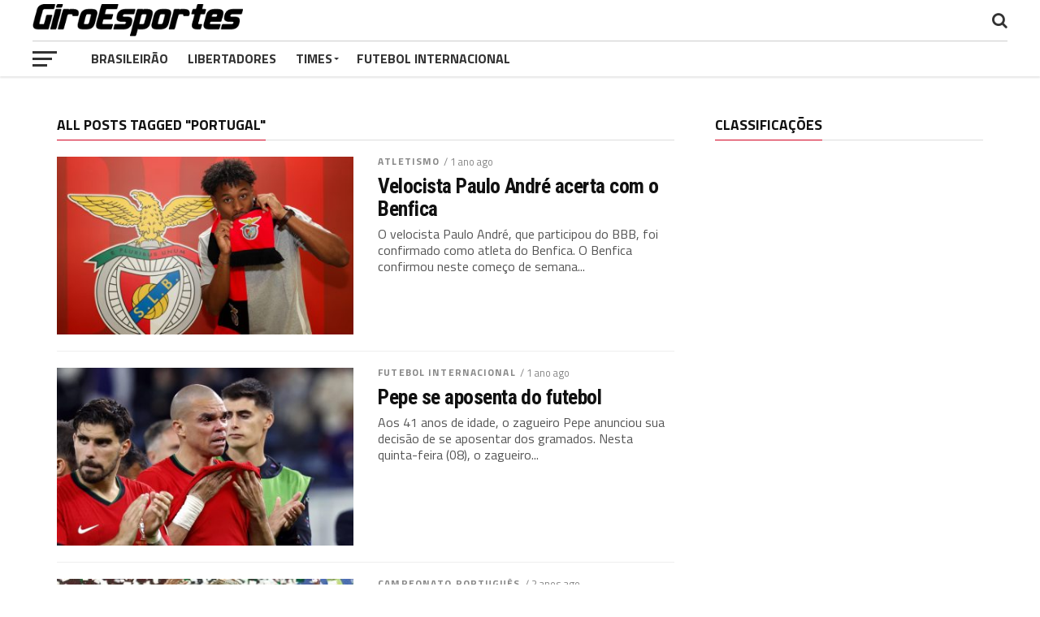

--- FILE ---
content_type: text/html; charset=UTF-8
request_url: https://giroesportesnews.com/tag/portugal/
body_size: 12317
content:
<!DOCTYPE html>
<html lang="pt-BR" prefix="og: https://ogp.me/ns#">
<head>
<meta charset="UTF-8" >
<meta name="viewport" id="viewport" content="width=device-width, initial-scale=1.0, maximum-scale=1.0, minimum-scale=1.0, user-scalable=no" />
<link rel="shortcut icon" href="https://giroesportesnews.com/wp-content/uploads/2019/05/favicon-96x96-1.png" /><link rel="pingback" href="https://giroesportesnews.com/xmlrpc.php" />
<meta property="og:image" content="https://giroesportesnews.com/wp-content/uploads/2024/11/Velocista-Paulo-Andre-acerta-com-o-Benfica.jpg" />
<meta name="twitter:image" content="https://giroesportesnews.com/wp-content/uploads/2024/11/Velocista-Paulo-Andre-acerta-com-o-Benfica.jpg" />
<meta property="og:description" content="O melhor do futebol do Brasil" />

<!-- Otimização de mecanismos de pesquisa por Rank Math - https://rankmath.com/ -->
<title>Arquivos Portugal - Giroesportesnews</title>
<meta name="robots" content="index, follow, max-snippet:-1, max-video-preview:-1, max-image-preview:large"/>
<link rel="canonical" href="https://giroesportesnews.com/tag/portugal/" />
<link rel="next" href="https://giroesportesnews.com/tag/portugal/page/2/" />
<meta property="og:locale" content="pt_BR" />
<meta property="og:type" content="article" />
<meta property="og:title" content="Arquivos Portugal - Giroesportesnews" />
<meta property="og:url" content="https://giroesportesnews.com/tag/portugal/" />
<meta property="og:site_name" content="Giroesportesnews" />
<meta name="twitter:card" content="summary_large_image" />
<meta name="twitter:title" content="Arquivos Portugal - Giroesportesnews" />
<meta name="twitter:label1" content="Posts" />
<meta name="twitter:data1" content="66" />
<script type="application/ld+json" class="rank-math-schema">{"@context":"https://schema.org","@graph":[{"@type":"Person","@id":"https://giroesportesnews.com/#person","name":"academia"},{"@type":"WebSite","@id":"https://giroesportesnews.com/#website","url":"https://giroesportesnews.com","name":"academia","publisher":{"@id":"https://giroesportesnews.com/#person"},"inLanguage":"pt-BR"},{"@type":"CollectionPage","@id":"https://giroesportesnews.com/tag/portugal/#webpage","url":"https://giroesportesnews.com/tag/portugal/","name":"Arquivos Portugal - Giroesportesnews","isPartOf":{"@id":"https://giroesportesnews.com/#website"},"inLanguage":"pt-BR"}]}</script>
<!-- /Plugin de SEO do Rank Math para WordPress -->

<link rel='dns-prefetch' href='//fonts.googleapis.com' />
<link rel="alternate" type="application/rss+xml" title="Feed para Giroesportesnews &raquo;" href="https://giroesportesnews.com/feed/" />
<link rel="alternate" type="application/rss+xml" title="Feed de comentários para Giroesportesnews &raquo;" href="https://giroesportesnews.com/comments/feed/" />
<link rel="alternate" type="application/rss+xml" title="Feed de tag para Giroesportesnews &raquo; Portugal" href="https://giroesportesnews.com/tag/portugal/feed/" />
<script type="text/javascript">
window._wpemojiSettings = {"baseUrl":"https:\/\/s.w.org\/images\/core\/emoji\/14.0.0\/72x72\/","ext":".png","svgUrl":"https:\/\/s.w.org\/images\/core\/emoji\/14.0.0\/svg\/","svgExt":".svg","source":{"concatemoji":"https:\/\/giroesportesnews.com\/wp-includes\/js\/wp-emoji-release.min.js?ver=6.2.8"}};
/*! This file is auto-generated */
!function(e,a,t){var n,r,o,i=a.createElement("canvas"),p=i.getContext&&i.getContext("2d");function s(e,t){p.clearRect(0,0,i.width,i.height),p.fillText(e,0,0);e=i.toDataURL();return p.clearRect(0,0,i.width,i.height),p.fillText(t,0,0),e===i.toDataURL()}function c(e){var t=a.createElement("script");t.src=e,t.defer=t.type="text/javascript",a.getElementsByTagName("head")[0].appendChild(t)}for(o=Array("flag","emoji"),t.supports={everything:!0,everythingExceptFlag:!0},r=0;r<o.length;r++)t.supports[o[r]]=function(e){if(p&&p.fillText)switch(p.textBaseline="top",p.font="600 32px Arial",e){case"flag":return s("\ud83c\udff3\ufe0f\u200d\u26a7\ufe0f","\ud83c\udff3\ufe0f\u200b\u26a7\ufe0f")?!1:!s("\ud83c\uddfa\ud83c\uddf3","\ud83c\uddfa\u200b\ud83c\uddf3")&&!s("\ud83c\udff4\udb40\udc67\udb40\udc62\udb40\udc65\udb40\udc6e\udb40\udc67\udb40\udc7f","\ud83c\udff4\u200b\udb40\udc67\u200b\udb40\udc62\u200b\udb40\udc65\u200b\udb40\udc6e\u200b\udb40\udc67\u200b\udb40\udc7f");case"emoji":return!s("\ud83e\udef1\ud83c\udffb\u200d\ud83e\udef2\ud83c\udfff","\ud83e\udef1\ud83c\udffb\u200b\ud83e\udef2\ud83c\udfff")}return!1}(o[r]),t.supports.everything=t.supports.everything&&t.supports[o[r]],"flag"!==o[r]&&(t.supports.everythingExceptFlag=t.supports.everythingExceptFlag&&t.supports[o[r]]);t.supports.everythingExceptFlag=t.supports.everythingExceptFlag&&!t.supports.flag,t.DOMReady=!1,t.readyCallback=function(){t.DOMReady=!0},t.supports.everything||(n=function(){t.readyCallback()},a.addEventListener?(a.addEventListener("DOMContentLoaded",n,!1),e.addEventListener("load",n,!1)):(e.attachEvent("onload",n),a.attachEvent("onreadystatechange",function(){"complete"===a.readyState&&t.readyCallback()})),(e=t.source||{}).concatemoji?c(e.concatemoji):e.wpemoji&&e.twemoji&&(c(e.twemoji),c(e.wpemoji)))}(window,document,window._wpemojiSettings);
</script>
<style type="text/css">
img.wp-smiley,
img.emoji {
	display: inline !important;
	border: none !important;
	box-shadow: none !important;
	height: 1em !important;
	width: 1em !important;
	margin: 0 0.07em !important;
	vertical-align: -0.1em !important;
	background: none !important;
	padding: 0 !important;
}
</style>
	<link rel='stylesheet' id='wp-block-library-css' href='https://giroesportesnews.com/wp-includes/css/dist/block-library/style.min.css?ver=6.2.8' type='text/css' media='all' />
<link rel='stylesheet' id='classic-theme-styles-css' href='https://giroesportesnews.com/wp-includes/css/classic-themes.min.css?ver=6.2.8' type='text/css' media='all' />
<style id='global-styles-inline-css' type='text/css'>
body{--wp--preset--color--black: #000000;--wp--preset--color--cyan-bluish-gray: #abb8c3;--wp--preset--color--white: #ffffff;--wp--preset--color--pale-pink: #f78da7;--wp--preset--color--vivid-red: #cf2e2e;--wp--preset--color--luminous-vivid-orange: #ff6900;--wp--preset--color--luminous-vivid-amber: #fcb900;--wp--preset--color--light-green-cyan: #7bdcb5;--wp--preset--color--vivid-green-cyan: #00d084;--wp--preset--color--pale-cyan-blue: #8ed1fc;--wp--preset--color--vivid-cyan-blue: #0693e3;--wp--preset--color--vivid-purple: #9b51e0;--wp--preset--gradient--vivid-cyan-blue-to-vivid-purple: linear-gradient(135deg,rgba(6,147,227,1) 0%,rgb(155,81,224) 100%);--wp--preset--gradient--light-green-cyan-to-vivid-green-cyan: linear-gradient(135deg,rgb(122,220,180) 0%,rgb(0,208,130) 100%);--wp--preset--gradient--luminous-vivid-amber-to-luminous-vivid-orange: linear-gradient(135deg,rgba(252,185,0,1) 0%,rgba(255,105,0,1) 100%);--wp--preset--gradient--luminous-vivid-orange-to-vivid-red: linear-gradient(135deg,rgba(255,105,0,1) 0%,rgb(207,46,46) 100%);--wp--preset--gradient--very-light-gray-to-cyan-bluish-gray: linear-gradient(135deg,rgb(238,238,238) 0%,rgb(169,184,195) 100%);--wp--preset--gradient--cool-to-warm-spectrum: linear-gradient(135deg,rgb(74,234,220) 0%,rgb(151,120,209) 20%,rgb(207,42,186) 40%,rgb(238,44,130) 60%,rgb(251,105,98) 80%,rgb(254,248,76) 100%);--wp--preset--gradient--blush-light-purple: linear-gradient(135deg,rgb(255,206,236) 0%,rgb(152,150,240) 100%);--wp--preset--gradient--blush-bordeaux: linear-gradient(135deg,rgb(254,205,165) 0%,rgb(254,45,45) 50%,rgb(107,0,62) 100%);--wp--preset--gradient--luminous-dusk: linear-gradient(135deg,rgb(255,203,112) 0%,rgb(199,81,192) 50%,rgb(65,88,208) 100%);--wp--preset--gradient--pale-ocean: linear-gradient(135deg,rgb(255,245,203) 0%,rgb(182,227,212) 50%,rgb(51,167,181) 100%);--wp--preset--gradient--electric-grass: linear-gradient(135deg,rgb(202,248,128) 0%,rgb(113,206,126) 100%);--wp--preset--gradient--midnight: linear-gradient(135deg,rgb(2,3,129) 0%,rgb(40,116,252) 100%);--wp--preset--duotone--dark-grayscale: url('#wp-duotone-dark-grayscale');--wp--preset--duotone--grayscale: url('#wp-duotone-grayscale');--wp--preset--duotone--purple-yellow: url('#wp-duotone-purple-yellow');--wp--preset--duotone--blue-red: url('#wp-duotone-blue-red');--wp--preset--duotone--midnight: url('#wp-duotone-midnight');--wp--preset--duotone--magenta-yellow: url('#wp-duotone-magenta-yellow');--wp--preset--duotone--purple-green: url('#wp-duotone-purple-green');--wp--preset--duotone--blue-orange: url('#wp-duotone-blue-orange');--wp--preset--font-size--small: 13px;--wp--preset--font-size--medium: 20px;--wp--preset--font-size--large: 36px;--wp--preset--font-size--x-large: 42px;--wp--preset--spacing--20: 0.44rem;--wp--preset--spacing--30: 0.67rem;--wp--preset--spacing--40: 1rem;--wp--preset--spacing--50: 1.5rem;--wp--preset--spacing--60: 2.25rem;--wp--preset--spacing--70: 3.38rem;--wp--preset--spacing--80: 5.06rem;--wp--preset--shadow--natural: 6px 6px 9px rgba(0, 0, 0, 0.2);--wp--preset--shadow--deep: 12px 12px 50px rgba(0, 0, 0, 0.4);--wp--preset--shadow--sharp: 6px 6px 0px rgba(0, 0, 0, 0.2);--wp--preset--shadow--outlined: 6px 6px 0px -3px rgba(255, 255, 255, 1), 6px 6px rgba(0, 0, 0, 1);--wp--preset--shadow--crisp: 6px 6px 0px rgba(0, 0, 0, 1);}:where(.is-layout-flex){gap: 0.5em;}body .is-layout-flow > .alignleft{float: left;margin-inline-start: 0;margin-inline-end: 2em;}body .is-layout-flow > .alignright{float: right;margin-inline-start: 2em;margin-inline-end: 0;}body .is-layout-flow > .aligncenter{margin-left: auto !important;margin-right: auto !important;}body .is-layout-constrained > .alignleft{float: left;margin-inline-start: 0;margin-inline-end: 2em;}body .is-layout-constrained > .alignright{float: right;margin-inline-start: 2em;margin-inline-end: 0;}body .is-layout-constrained > .aligncenter{margin-left: auto !important;margin-right: auto !important;}body .is-layout-constrained > :where(:not(.alignleft):not(.alignright):not(.alignfull)){max-width: var(--wp--style--global--content-size);margin-left: auto !important;margin-right: auto !important;}body .is-layout-constrained > .alignwide{max-width: var(--wp--style--global--wide-size);}body .is-layout-flex{display: flex;}body .is-layout-flex{flex-wrap: wrap;align-items: center;}body .is-layout-flex > *{margin: 0;}:where(.wp-block-columns.is-layout-flex){gap: 2em;}.has-black-color{color: var(--wp--preset--color--black) !important;}.has-cyan-bluish-gray-color{color: var(--wp--preset--color--cyan-bluish-gray) !important;}.has-white-color{color: var(--wp--preset--color--white) !important;}.has-pale-pink-color{color: var(--wp--preset--color--pale-pink) !important;}.has-vivid-red-color{color: var(--wp--preset--color--vivid-red) !important;}.has-luminous-vivid-orange-color{color: var(--wp--preset--color--luminous-vivid-orange) !important;}.has-luminous-vivid-amber-color{color: var(--wp--preset--color--luminous-vivid-amber) !important;}.has-light-green-cyan-color{color: var(--wp--preset--color--light-green-cyan) !important;}.has-vivid-green-cyan-color{color: var(--wp--preset--color--vivid-green-cyan) !important;}.has-pale-cyan-blue-color{color: var(--wp--preset--color--pale-cyan-blue) !important;}.has-vivid-cyan-blue-color{color: var(--wp--preset--color--vivid-cyan-blue) !important;}.has-vivid-purple-color{color: var(--wp--preset--color--vivid-purple) !important;}.has-black-background-color{background-color: var(--wp--preset--color--black) !important;}.has-cyan-bluish-gray-background-color{background-color: var(--wp--preset--color--cyan-bluish-gray) !important;}.has-white-background-color{background-color: var(--wp--preset--color--white) !important;}.has-pale-pink-background-color{background-color: var(--wp--preset--color--pale-pink) !important;}.has-vivid-red-background-color{background-color: var(--wp--preset--color--vivid-red) !important;}.has-luminous-vivid-orange-background-color{background-color: var(--wp--preset--color--luminous-vivid-orange) !important;}.has-luminous-vivid-amber-background-color{background-color: var(--wp--preset--color--luminous-vivid-amber) !important;}.has-light-green-cyan-background-color{background-color: var(--wp--preset--color--light-green-cyan) !important;}.has-vivid-green-cyan-background-color{background-color: var(--wp--preset--color--vivid-green-cyan) !important;}.has-pale-cyan-blue-background-color{background-color: var(--wp--preset--color--pale-cyan-blue) !important;}.has-vivid-cyan-blue-background-color{background-color: var(--wp--preset--color--vivid-cyan-blue) !important;}.has-vivid-purple-background-color{background-color: var(--wp--preset--color--vivid-purple) !important;}.has-black-border-color{border-color: var(--wp--preset--color--black) !important;}.has-cyan-bluish-gray-border-color{border-color: var(--wp--preset--color--cyan-bluish-gray) !important;}.has-white-border-color{border-color: var(--wp--preset--color--white) !important;}.has-pale-pink-border-color{border-color: var(--wp--preset--color--pale-pink) !important;}.has-vivid-red-border-color{border-color: var(--wp--preset--color--vivid-red) !important;}.has-luminous-vivid-orange-border-color{border-color: var(--wp--preset--color--luminous-vivid-orange) !important;}.has-luminous-vivid-amber-border-color{border-color: var(--wp--preset--color--luminous-vivid-amber) !important;}.has-light-green-cyan-border-color{border-color: var(--wp--preset--color--light-green-cyan) !important;}.has-vivid-green-cyan-border-color{border-color: var(--wp--preset--color--vivid-green-cyan) !important;}.has-pale-cyan-blue-border-color{border-color: var(--wp--preset--color--pale-cyan-blue) !important;}.has-vivid-cyan-blue-border-color{border-color: var(--wp--preset--color--vivid-cyan-blue) !important;}.has-vivid-purple-border-color{border-color: var(--wp--preset--color--vivid-purple) !important;}.has-vivid-cyan-blue-to-vivid-purple-gradient-background{background: var(--wp--preset--gradient--vivid-cyan-blue-to-vivid-purple) !important;}.has-light-green-cyan-to-vivid-green-cyan-gradient-background{background: var(--wp--preset--gradient--light-green-cyan-to-vivid-green-cyan) !important;}.has-luminous-vivid-amber-to-luminous-vivid-orange-gradient-background{background: var(--wp--preset--gradient--luminous-vivid-amber-to-luminous-vivid-orange) !important;}.has-luminous-vivid-orange-to-vivid-red-gradient-background{background: var(--wp--preset--gradient--luminous-vivid-orange-to-vivid-red) !important;}.has-very-light-gray-to-cyan-bluish-gray-gradient-background{background: var(--wp--preset--gradient--very-light-gray-to-cyan-bluish-gray) !important;}.has-cool-to-warm-spectrum-gradient-background{background: var(--wp--preset--gradient--cool-to-warm-spectrum) !important;}.has-blush-light-purple-gradient-background{background: var(--wp--preset--gradient--blush-light-purple) !important;}.has-blush-bordeaux-gradient-background{background: var(--wp--preset--gradient--blush-bordeaux) !important;}.has-luminous-dusk-gradient-background{background: var(--wp--preset--gradient--luminous-dusk) !important;}.has-pale-ocean-gradient-background{background: var(--wp--preset--gradient--pale-ocean) !important;}.has-electric-grass-gradient-background{background: var(--wp--preset--gradient--electric-grass) !important;}.has-midnight-gradient-background{background: var(--wp--preset--gradient--midnight) !important;}.has-small-font-size{font-size: var(--wp--preset--font-size--small) !important;}.has-medium-font-size{font-size: var(--wp--preset--font-size--medium) !important;}.has-large-font-size{font-size: var(--wp--preset--font-size--large) !important;}.has-x-large-font-size{font-size: var(--wp--preset--font-size--x-large) !important;}
.wp-block-navigation a:where(:not(.wp-element-button)){color: inherit;}
:where(.wp-block-columns.is-layout-flex){gap: 2em;}
.wp-block-pullquote{font-size: 1.5em;line-height: 1.6;}
</style>
<link rel='stylesheet' id='wpfc-css' href='https://giroesportesnews.com/wp-content/plugins/gs-facebook-comments/public/css/wpfc-public.css?ver=1.7.3' type='text/css' media='all' />
<link rel='stylesheet' id='mvp-custom-style-css' href='https://giroesportesnews.com/wp-content/themes/the-league/style.css?ver=6.2.8' type='text/css' media='all' />
<style id='mvp-custom-style-inline-css' type='text/css'>


#mvp-wallpaper {
	background: url() no-repeat 50% 0;
	}

a,
a:visited,
.post-info-name a,
ul.mvp-author-info-list li.mvp-author-info-name span a,
.woocommerce .woocommerce-breadcrumb a {
	color: #0077ee;
	}

#mvp-comments-button a,
#mvp-comments-button span.mvp-comment-but-text,
a.mvp-inf-more-but,
.sp-template a,
.sp-data-table a {
	color: #0077ee !important;
	}

#mvp-comments-button a:hover,
#mvp-comments-button span.mvp-comment-but-text:hover,
a.mvp-inf-more-but:hover {
	border: 1px solid #0077ee;
	color: #0077ee !important;
	}

a:hover,
.mvp-feat4-sub-text h2 a:hover,
span.mvp-widget-head-link a,
.mvp-widget-list-text1 h2 a:hover,
.mvp-blog-story-text h2 a:hover,
.mvp-side-tab-text h2 a:hover,
.mvp-more-post-text h2 a:hover,
span.mvp-blog-story-author a,
.woocommerce .woocommerce-breadcrumb a:hover,
#mvp-side-wrap a:hover,
.mvp-post-info-top h3 a:hover,
#mvp-side-wrap .mvp-widget-feat-text h3 a:hover,
.mvp-widget-author-text h3 a:hover,
#mvp-side-wrap .mvp-widget-author-text h3 a:hover,
.mvp-feat5-text h2 a:hover {
	color: #d30120 !important;
	}

#mvp-main-nav-wrap,
#mvp-fly-wrap,
ul.mvp-fly-soc-list li a:hover {
	background: #ffffff;
	}

ul.mvp-fly-soc-list li a {
	color: #ffffff !important;
	}

#mvp-nav-menu ul li a,
span.mvp-nav-soc-head,
span.mvp-nav-search-but,
span.mvp-nav-soc-but,
nav.mvp-fly-nav-menu ul li.menu-item-has-children:after,
nav.mvp-fly-nav-menu ul li.menu-item-has-children.tog-minus:after,
nav.mvp-fly-nav-menu ul li a,
span.mvp-fly-soc-head {
	color: #333333;
	}

ul.mvp-fly-soc-list li a:hover {
	color: #333333 !important;
	}

.mvp-fly-but-wrap span,
ul.mvp-fly-soc-list li a {
	background: #333333;
	}

ul.mvp-fly-soc-list li a:hover {
	border: 2px solid #333333;
	}

#mvp-nav-menu ul li.menu-item-has-children ul.sub-menu li a:after,
#mvp-nav-menu ul li.menu-item-has-children ul.sub-menu li ul.sub-menu li a:after,
#mvp-nav-menu ul li.menu-item-has-children ul.sub-menu li ul.sub-menu li ul.sub-menu li a:after,
#mvp-nav-menu ul li.menu-item-has-children ul.mvp-mega-list li a:after,
#mvp-nav-menu ul li.menu-item-has-children a:after {
	border-color: #333333 transparent transparent transparent;
	}

#mvp-nav-menu ul li:hover a,
span.mvp-nav-search-but:hover,
span.mvp-nav-soc-but:hover,
#mvp-nav-menu ul li ul.mvp-mega-list li a:hover,
nav.mvp-fly-nav-menu ul li a:hover {
	color: #d30120 !important;
	}

#mvp-nav-menu ul li:hover a {
	border-bottom: 1px solid #d30120;
	}

.mvp-fly-but-wrap:hover span {
	background: #d30120;
	}

#mvp-nav-menu ul li.menu-item-has-children:hover a:after {
	border-color: #d30120 transparent transparent transparent !important;
	}

ul.mvp-score-list li:hover {
	border: 1px solid #d30120;
	}

.es-nav span:hover a,
ul.mvp-side-tab-list li span.mvp-side-tab-head i {
	color: #d30120;
	}

span.mvp-feat1-cat,
.mvp-vid-box-wrap,
span.mvp-post-cat,
.mvp-prev-next-text a,
.mvp-prev-next-text a:visited,
.mvp-prev-next-text a:hover,
.mvp-mob-soc-share-but,
.mvp-scores-status,
.sportspress h1.mvp-post-title .sp-player-number {
	background: #d30120;
	}

.sp-table-caption {
	background: #d30120 !important;
	}

.woocommerce .star-rating span:before,
.woocommerce-message:before,
.woocommerce-info:before,
.woocommerce-message:before {
	color: #d30120;
	}

.woocommerce .widget_price_filter .ui-slider .ui-slider-range,
.woocommerce .widget_price_filter .ui-slider .ui-slider-handle,
.woocommerce span.onsale,
.woocommerce #respond input#submit.alt,
.woocommerce a.button.alt,
.woocommerce button.button.alt,
.woocommerce input.button.alt,
.woocommerce #respond input#submit.alt:hover,
.woocommerce a.button.alt:hover,
.woocommerce button.button.alt:hover,
.woocommerce input.button.alt:hover {
	background-color: #d30120;
	}

span.mvp-sec-head,
.mvp-authors-name {
	border-bottom: 1px solid #d30120;
	}

.woocommerce-error,
.woocommerce-info,
.woocommerce-message {
	border-top-color: #d30120;
	}

#mvp-nav-menu ul li a,
nav.mvp-fly-nav-menu ul li a,
#mvp-foot-nav ul.menu li a,
#mvp-foot-menu ul.menu li a {
	font-family: 'Titillium Web', sans-serif;
	}

body,
.mvp-feat1-text p,
.mvp-feat4-main-text p,
.mvp-feat2-main-text p,
.mvp-feat3-main-text p,
.mvp-feat4-sub-text p,
.mvp-widget-list-text1 p,
.mvp-blog-story-text p,
.mvp-blog-story-info,
span.mvp-post-excerpt,
ul.mvp-author-info-list li.mvp-author-info-name p,
ul.mvp-author-info-list li.mvp-author-info-name span,
.mvp-post-date,
span.mvp-feat-caption,
span.mvp-feat-caption-wide,
#mvp-content-main p,
#mvp-author-box-text p,
.mvp-more-post-text p,
#mvp-404 p,
#mvp-foot-copy,
#searchform input,
span.mvp-author-page-desc,
#woo-content p,
.mvp-search-text p,
#comments .c p,
.mvp-widget-feat-text p,
.mvp-feat5-text p {
	font-family: 'Titillium Web', sans-serif;
	}

span.mvp-nav-soc-head,
.mvp-score-status p,
.mvp-score-teams p,
.mvp-scores-status p,
.mvp-scores-teams p,
ul.mvp-feat2-list li h3,
.mvp-feat4-sub-text h3,
.mvp-widget-head-wrap h4,
span.mvp-widget-head-link,
.mvp-widget-list-text1 h3,
.mvp-blog-story-text h3,
ul.mvp-side-tab-list li span.mvp-side-tab-head,
.mvp-side-tab-text h3,
span.mvp-post-cat,
.mvp-post-tags,
span.mvp-author-box-name,
#mvp-comments-button a,
#mvp-comments-button span.mvp-comment-but-text,
span.mvp-sec-head,
a.mvp-inf-more-but,
.pagination span, .pagination a,
.woocommerce ul.product_list_widget span.product-title,
.woocommerce ul.product_list_widget li a,
.woocommerce #reviews #comments ol.commentlist li .comment-text p.meta,
.woocommerce .related h2,
.woocommerce div.product .woocommerce-tabs .panel h2,
.woocommerce div.product .product_title,
#mvp-content-main h1,
#mvp-content-main h2,
#mvp-content-main h3,
#mvp-content-main h4,
#mvp-content-main h5,
#mvp-content-main h6,
#woo-content h1.page-title,
.woocommerce .woocommerce-breadcrumb,
.mvp-authors-name,
#respond #submit,
.comment-reply a,
#cancel-comment-reply-link,
span.mvp-feat1-cat,
span.mvp-post-info-date,
.mvp-widget-feat-text h3,
.mvp-widget-author-text h3 a,
.sp-table-caption {
	font-family: 'Titillium Web', sans-serif !important;
	}

.mvp-feat1-text h2,
.mvp-feat1-text h2.mvp-stand-title,
.mvp-feat4-main-text h2,
.mvp-feat4-main-text h2.mvp-stand-title,
.mvp-feat1-sub-text h2,
.mvp-feat2-main-text h2,
.mvp-feat2-sub-text h2,
ul.mvp-feat2-list li h2,
.mvp-feat3-main-text h2,
.mvp-feat3-sub-text h2,
.mvp-feat4-sub-text h2 a,
.mvp-widget-list-text1 h2 a,
.mvp-blog-story-text h2 a,
.mvp-side-tab-text h2 a,
#mvp-content-main blockquote p,
.mvp-more-post-text h2 a,
h2.mvp-authors-latest a,
.mvp-widget-feat-text h2 a,
.mvp-widget-author-text h2 a,
.mvp-feat5-text h2 a,
.mvp-scores-title h2 a {
	font-family: 'Roboto Condensed', sans-serif;
	}

h1.mvp-post-title,
.mvp-cat-head h1,
#mvp-404 h1,
h1.mvp-author-top-head,
#woo-content h1.page-title,
.woocommerce div.product .product_title,
.woocommerce ul.products li.product h3 {
	font-family: 'Roboto', sans-serif;
	}

	

	.mvp-nav-links {
		display: none;
		}
		

	.single #mvp-foot-wrap {
		padding-bottom: 70px;
		}
		
</style>
<link rel='stylesheet' id='mvp-reset-css' href='https://giroesportesnews.com/wp-content/themes/the-league/css/reset.css?ver=6.2.8' type='text/css' media='all' />
<link rel='stylesheet' id='fontawesome-css' href='https://giroesportesnews.com/wp-content/themes/the-league/font-awesome/css/font-awesome.css?ver=6.2.8' type='text/css' media='all' />
<link rel='stylesheet' id='mvp-fonts-css' href='//fonts.googleapis.com/css?family=Advent+Pro%3A700%7CRoboto%3A300%2C400%2C500%2C700%2C900%7COswald%3A300%2C400%2C700%7CLato%3A300%2C400%2C700%7CWork+Sans%3A200%2C300%2C400%2C500%2C600%2C700%2C800%2C900%7COpen+Sans%3A400%2C700%2C800%7CRoboto+Condensed%3A100%2C200%2C300%2C400%2C500%2C600%2C700%2C800%2C900%7CRoboto%3A100%2C200%2C300%2C400%2C500%2C600%2C700%2C800%2C900%7CTitillium+Web%3A100%2C200%2C300%2C400%2C500%2C600%2C700%2C800%2C900%7CTitillium+Web%3A100%2C200%2C300%2C400%2C500%2C600%2C700%2C800%2C900%7CTitillium+Web%3A100%2C200%2C300%2C400%2C500%2C600%2C700%2C800%2C900&#038;subset=latin,latin-ext,cyrillic,cyrillic-ext,greek-ext,greek,vietnamese' type='text/css' media='all' />
<link rel='stylesheet' id='mvp-media-queries-css' href='https://giroesportesnews.com/wp-content/themes/the-league/css/media-queries.css?ver=6.2.8' type='text/css' media='all' />
<script type='text/javascript' src='https://giroesportesnews.com/wp-includes/js/jquery/jquery.min.js?ver=3.6.4' id='jquery-core-js'></script>
<script type='text/javascript' src='https://giroesportesnews.com/wp-includes/js/jquery/jquery-migrate.min.js?ver=3.4.0' id='jquery-migrate-js'></script>
<script type='text/javascript' src='https://giroesportesnews.com/wp-content/plugins/gs-facebook-comments/public/js/wpfc-public.js?ver=1.7.3' id='wpfc-js'></script>
<link rel="https://api.w.org/" href="https://giroesportesnews.com/wp-json/" /><link rel="alternate" type="application/json" href="https://giroesportesnews.com/wp-json/wp/v2/tags/103" /><link rel="EditURI" type="application/rsd+xml" title="RSD" href="https://giroesportesnews.com/xmlrpc.php?rsd" />
<link rel="wlwmanifest" type="application/wlwmanifest+xml" href="https://giroesportesnews.com/wp-includes/wlwmanifest.xml" />
<meta name="generator" content="WordPress 6.2.8" />
		<style type="text/css" id="wp-custom-css">
			.mvp-blog-story-author{
	display:none;
}

#mvp-top-nav-logo img {
    line-height: 0;
    max-height: 40px;
    padding: 5px 0 0;
}

.post-date {
	font-size: 11px;
}		</style>
		</head>
<body class="archive tag tag-portugal tag-103">
	<div id="mvp-fly-wrap">
	<div id="mvp-fly-menu-top" class="left relative">
		<div class="mvp-fly-top-out left relative">
			<div class="mvp-fly-top-in">
				<div id="mvp-fly-logo" class="left relative">
											<a href="https://giroesportesnews.com/"><img src="https://giroesportesnews.com/wp-content/uploads/2019/05/logo-ge_1-1.png" alt="Giroesportesnews" data-rjs="2" /></a>
									</div><!--mvp-fly-logo-->
			</div><!--mvp-fly-top-in-->
			<div class="mvp-fly-but-wrap mvp-fly-but-menu mvp-fly-but-click">
				<span></span>
				<span></span>
				<span></span>
				<span></span>
			</div><!--mvp-fly-but-wrap-->
		</div><!--mvp-fly-top-out-->
	</div><!--mvp-fly-menu-top-->
	<div id="mvp-fly-menu-wrap">
		<nav class="mvp-fly-nav-menu left relative">
			<div class="menu-main-menu-container"><ul id="menu-main-menu" class="menu"><li id="menu-item-151" class="menu-item menu-item-type-custom menu-item-object-custom menu-item-151"><a href="/tag/campeonato-brasileiro/">Brasileirão</a></li>
<li id="menu-item-10" class="menu-item menu-item-type-taxonomy menu-item-object-category menu-item-10"><a href="https://giroesportesnews.com/category/libertadores/">Libertadores</a></li>
<li id="menu-item-54" class="menu-item menu-item-type-custom menu-item-object-custom menu-item-has-children menu-item-54"><a href="#">Times</a>
<ul class="sub-menu">
	<li id="menu-item-39" class="menu-item menu-item-type-taxonomy menu-item-object-category menu-item-39"><a href="https://giroesportesnews.com/category/corinthians/">Corinthians</a></li>
	<li id="menu-item-45" class="menu-item menu-item-type-taxonomy menu-item-object-category menu-item-45"><a href="https://giroesportesnews.com/category/palmeiras/">Palmeiras</a></li>
	<li id="menu-item-46" class="menu-item menu-item-type-taxonomy menu-item-object-category menu-item-46"><a href="https://giroesportesnews.com/category/santos/">Santos</a></li>
	<li id="menu-item-47" class="menu-item menu-item-type-taxonomy menu-item-object-category menu-item-47"><a href="https://giroesportesnews.com/category/sao-paulo/">São Paulo</a></li>
	<li id="menu-item-41" class="menu-item menu-item-type-taxonomy menu-item-object-category menu-item-41"><a href="https://giroesportesnews.com/category/flamengo/">Flamengo</a></li>
	<li id="menu-item-49" class="menu-item menu-item-type-taxonomy menu-item-object-category menu-item-49"><a href="https://giroesportesnews.com/category/vasco-gama/">Vasco da Gama</a></li>
	<li id="menu-item-42" class="menu-item menu-item-type-taxonomy menu-item-object-category menu-item-42"><a href="https://giroesportesnews.com/category/fluminense/">Fluminense</a></li>
	<li id="menu-item-43" class="menu-item menu-item-type-taxonomy menu-item-object-category menu-item-43"><a href="https://giroesportesnews.com/category/gremio/">Grêmio</a></li>
	<li id="menu-item-44" class="menu-item menu-item-type-taxonomy menu-item-object-category menu-item-44"><a href="https://giroesportesnews.com/category/internacional/">Internacional</a></li>
	<li id="menu-item-35" class="menu-item menu-item-type-taxonomy menu-item-object-category menu-item-35"><a href="https://giroesportesnews.com/category/atletico-mg/">Atlético-MG</a></li>
	<li id="menu-item-40" class="menu-item menu-item-type-taxonomy menu-item-object-category menu-item-40"><a href="https://giroesportesnews.com/category/cruzeiro/">Cruzeiro</a></li>
	<li id="menu-item-36" class="menu-item menu-item-type-taxonomy menu-item-object-category menu-item-36"><a href="https://giroesportesnews.com/category/bahia/">Bahia</a></li>
	<li id="menu-item-48" class="menu-item menu-item-type-taxonomy menu-item-object-category menu-item-48"><a href="https://giroesportesnews.com/category/sport/">Sport</a></li>
	<li id="menu-item-38" class="menu-item menu-item-type-taxonomy menu-item-object-category menu-item-38"><a href="https://giroesportesnews.com/category/ceara/">Ceará</a></li>
</ul>
</li>
<li id="menu-item-9" class="menu-item menu-item-type-taxonomy menu-item-object-category menu-item-9"><a href="https://giroesportesnews.com/category/futebol-internacional/">Futebol Internacional</a></li>
</ul></div>		</nav>
	</div><!--mvp-fly-menu-wrap-->
	<div id="mvp-fly-soc-wrap">
		<span class="mvp-fly-soc-head">Connect with us</span>
		<ul class="mvp-fly-soc-list left relative">
																										</ul>
	</div><!--mvp-fly-soc-wrap-->
</div><!--mvp-fly-wrap-->				<div id="mvp-site" class="left relative">
		<div id="mvp-search-wrap">
			<div id="mvp-search-box">
				<form method="get" id="searchform" action="https://giroesportesnews.com/">
	<input type="text" name="s" id="s" value="pesquisar" onfocus='if (this.value == "pesquisar") { this.value = ""; }' onblur='if (this.value == "") { this.value = "pesquisar"; }' />
	<input type="hidden" id="searchsubmit" value="Search" />
</form>			</div><!--mvp-search-box-->
			<div class="mvp-search-but-wrap mvp-search-click">
				<span></span>
				<span></span>
			</div><!--mvp-search-but-wrap-->
		</div><!--mvp-search-wrap-->
		<header id="mvp-top-head-wrap">
													<nav id="mvp-main-nav-wrap">
				<div id="mvp-top-nav-wrap" class="left relative">
					<div class="mvp-main-box-cont">
						<div id="mvp-top-nav-cont" class="left relative">
							<div class="mvp-top-nav-right-out relative">
								<div class="mvp-top-nav-right-in">
									<div id="mvp-top-nav-left" class="left relative">
										<div class="mvp-top-nav-left-out relative">
											<div class="mvp-top-nav-menu-but left relative">
												<div class="mvp-fly-but-wrap mvp-fly-but-click left relative">
													<span></span>
													<span></span>
													<span></span>
													<span></span>
												</div><!--mvp-fly-but-wrap-->
											</div><!--mvp-top-nav-menu-but-->
											<div class="mvp-top-nav-left-in">
												<div id="mvp-top-nav-logo" class="left relative" itemscope itemtype="http://schema.org/Organization">
																											<a itemprop="url" href="https://giroesportesnews.com/"><img itemprop="logo" src="https://giroesportesnews.com/wp-content/uploads/2019/05/logo-ge_1-1.png" alt="Giroesportesnews" data-rjs="2" /></a>
																																								<h2 class="mvp-logo-title">Giroesportesnews</h2>
																									</div><!--mvp-top-nav-logo-->
																							</div><!--mvp-top-nav-left-in-->
										</div><!--mvp-top-nav-left-out-->
									</div><!--mvp-top-nav-left-->
								</div><!--mvp-top-nav-right-in-->
								<div id="mvp-top-nav-right" class="right relative">
																		<span class="mvp-nav-search-but fa fa-search fa-2 mvp-search-click"></span>
								</div><!--mvp-top-nav-right-->
							</div><!--mvp-top-nav-right-out-->
						</div><!--mvp-top-nav-cont-->
					</div><!--mvp-main-box-cont-->
				</div><!--mvp-top-nav-wrap-->
				<div id="mvp-bot-nav-wrap" class="left relative">
					<div class="mvp-main-box-cont">
						<div id="mvp-bot-nav-cont" class="left">
							<div class="mvp-bot-nav-out">
								<div class="mvp-fly-but-wrap mvp-fly-but-click left relative">
									<span></span>
									<span></span>
									<span></span>
									<span></span>
								</div><!--mvp-fly-but-wrap-->
								<div class="mvp-bot-nav-in">
									<div id="mvp-nav-menu" class="left">
										<div class="menu-main-menu-container"><ul id="menu-main-menu-1" class="menu"><li class="menu-item menu-item-type-custom menu-item-object-custom menu-item-151"><a href="/tag/campeonato-brasileiro/">Brasileirão</a></li>
<li class="menu-item menu-item-type-taxonomy menu-item-object-category menu-item-10"><a href="https://giroesportesnews.com/category/libertadores/">Libertadores</a></li>
<li class="menu-item menu-item-type-custom menu-item-object-custom menu-item-has-children menu-item-54"><a href="#">Times</a>
<ul class="sub-menu">
	<li class="menu-item menu-item-type-taxonomy menu-item-object-category menu-item-39"><a href="https://giroesportesnews.com/category/corinthians/">Corinthians</a></li>
	<li class="menu-item menu-item-type-taxonomy menu-item-object-category menu-item-45"><a href="https://giroesportesnews.com/category/palmeiras/">Palmeiras</a></li>
	<li class="menu-item menu-item-type-taxonomy menu-item-object-category menu-item-46"><a href="https://giroesportesnews.com/category/santos/">Santos</a></li>
	<li class="menu-item menu-item-type-taxonomy menu-item-object-category menu-item-47"><a href="https://giroesportesnews.com/category/sao-paulo/">São Paulo</a></li>
	<li class="menu-item menu-item-type-taxonomy menu-item-object-category menu-item-41"><a href="https://giroesportesnews.com/category/flamengo/">Flamengo</a></li>
	<li class="menu-item menu-item-type-taxonomy menu-item-object-category menu-item-49"><a href="https://giroesportesnews.com/category/vasco-gama/">Vasco da Gama</a></li>
	<li class="menu-item menu-item-type-taxonomy menu-item-object-category menu-item-42"><a href="https://giroesportesnews.com/category/fluminense/">Fluminense</a></li>
	<li class="menu-item menu-item-type-taxonomy menu-item-object-category menu-item-43"><a href="https://giroesportesnews.com/category/gremio/">Grêmio</a></li>
	<li class="menu-item menu-item-type-taxonomy menu-item-object-category menu-item-44"><a href="https://giroesportesnews.com/category/internacional/">Internacional</a></li>
	<li class="menu-item menu-item-type-taxonomy menu-item-object-category menu-item-35"><a href="https://giroesportesnews.com/category/atletico-mg/">Atlético-MG</a></li>
	<li class="menu-item menu-item-type-taxonomy menu-item-object-category menu-item-40"><a href="https://giroesportesnews.com/category/cruzeiro/">Cruzeiro</a></li>
	<li class="menu-item menu-item-type-taxonomy menu-item-object-category menu-item-36"><a href="https://giroesportesnews.com/category/bahia/">Bahia</a></li>
	<li class="menu-item menu-item-type-taxonomy menu-item-object-category menu-item-48"><a href="https://giroesportesnews.com/category/sport/">Sport</a></li>
	<li class="menu-item menu-item-type-taxonomy menu-item-object-category menu-item-38"><a href="https://giroesportesnews.com/category/ceara/">Ceará</a></li>
</ul>
</li>
<li class="menu-item menu-item-type-taxonomy menu-item-object-category menu-item-9"><a href="https://giroesportesnews.com/category/futebol-internacional/">Futebol Internacional</a></li>
</ul></div>									</div><!--mvp-nav-menu-->
								</div><!--mvp-bot-nav-in-->
							</div><!--mvp-bot-nav-out-->
						</div><!--mvp-bot-nav-cont-->
					</div><!--mvp-main-box-cont-->
				</div><!--mvp-bot-nav-wrap-->
			</nav><!--mvp-main-nav-wrap-->
		</header>
		<main id="mvp-main-wrap" class="left relative">
						<div id="mvp-main-body-wrap" class="left relative">
				<div class="mvp-main-box-cont">
					<div id="mvp-main-body" class="left relative"><div class="mvp-body-sec-wrap left relative">
	<div class="mvp-sec-pad left relative">
		<div class="mvp-main-body-out2 relative">
			<div class="mvp-main-body-in2">
				<div class="mvp-main-body-blog left relative">
					<h1 class="mvp-sec-head"><span class="mvp-sec-head">All posts tagged "Portugal"</span></h1>					<ul class="mvp-main-blog-wrap left relative infinite-content">
															<li class="mvp-blog-story-wrap left relative infinite-post">
																			<a href="https://giroesportesnews.com/atletismo/velocista-paulo-andre-acerta-com-o-benfica/" rel="bookmark">
										<div class="mvp-blog-story-img left relative">
											<img width="400" height="240" src="https://giroesportesnews.com/wp-content/uploads/2024/11/Velocista-Paulo-Andre-acerta-com-o-Benfica-400x240.jpg" class="mvp-reg-img wp-post-image" alt="" decoding="async" srcset="https://giroesportesnews.com/wp-content/uploads/2024/11/Velocista-Paulo-Andre-acerta-com-o-Benfica-400x240.jpg 400w, https://giroesportesnews.com/wp-content/uploads/2024/11/Velocista-Paulo-Andre-acerta-com-o-Benfica-300x180.jpg 300w, https://giroesportesnews.com/wp-content/uploads/2024/11/Velocista-Paulo-Andre-acerta-com-o-Benfica-768x461.jpg 768w, https://giroesportesnews.com/wp-content/uploads/2024/11/Velocista-Paulo-Andre-acerta-com-o-Benfica.jpg 1000w" sizes="(max-width: 400px) 100vw, 400px" />											<img width="80" height="80" src="https://giroesportesnews.com/wp-content/uploads/2024/11/Velocista-Paulo-Andre-acerta-com-o-Benfica-80x80.jpg" class="mvp-mob-img wp-post-image" alt="" decoding="async" loading="lazy" srcset="https://giroesportesnews.com/wp-content/uploads/2024/11/Velocista-Paulo-Andre-acerta-com-o-Benfica-80x80.jpg 80w, https://giroesportesnews.com/wp-content/uploads/2024/11/Velocista-Paulo-Andre-acerta-com-o-Benfica-150x150.jpg 150w" sizes="(max-width: 80px) 100vw, 80px" />																					</div><!--mvp-blog-story-img-->
										</a>
										<div class="mvp-blog-story-text left relative">
											<div class="mvp-post-info-top left relative">
																									<h3><a href="https://giroesportesnews.com/category/atletismo/">Atletismo</a></h3><span class="mvp-post-info-date left relative">/ 1 ano ago</span>
																							</div><!--mvp-post-info-top-->
											<h2><a href="https://giroesportesnews.com/atletismo/velocista-paulo-andre-acerta-com-o-benfica/" rel="bookmark">Velocista Paulo André acerta com o Benfica</a></h2>
											<p>O velocista Paulo André, que participou do BBB, foi confirmado como atleta do Benfica. O Benfica confirmou neste começo de semana...</p>
											<div class="mvp-blog-story-info left relative">
												<span class="mvp-blog-story-author left">Por <a href="https://giroesportesnews.com/author/redacao/" title="Posts de Redação" rel="author">Redação</a></span>
											</div><!--mvp-blog-story-info-->
										</div><!--mvp-blog-story-text-->
																	</li><!--mvp-blog-story-wrap-->
															<li class="mvp-blog-story-wrap left relative infinite-post">
																			<a href="https://giroesportesnews.com/futebol-internacional/pepe-se-aposenta-do-futebol/" rel="bookmark">
										<div class="mvp-blog-story-img left relative">
											<img width="400" height="240" src="https://giroesportesnews.com/wp-content/uploads/2024/08/Pepe-se-aposenta-do-futebol-400x240.jpg" class="mvp-reg-img wp-post-image" alt="" decoding="async" loading="lazy" srcset="https://giroesportesnews.com/wp-content/uploads/2024/08/Pepe-se-aposenta-do-futebol-400x240.jpg 400w, https://giroesportesnews.com/wp-content/uploads/2024/08/Pepe-se-aposenta-do-futebol-1000x600.jpg 1000w" sizes="(max-width: 400px) 100vw, 400px" />											<img width="80" height="80" src="https://giroesportesnews.com/wp-content/uploads/2024/08/Pepe-se-aposenta-do-futebol-80x80.jpg" class="mvp-mob-img wp-post-image" alt="" decoding="async" loading="lazy" srcset="https://giroesportesnews.com/wp-content/uploads/2024/08/Pepe-se-aposenta-do-futebol-80x80.jpg 80w, https://giroesportesnews.com/wp-content/uploads/2024/08/Pepe-se-aposenta-do-futebol-150x150.jpg 150w" sizes="(max-width: 80px) 100vw, 80px" />																					</div><!--mvp-blog-story-img-->
										</a>
										<div class="mvp-blog-story-text left relative">
											<div class="mvp-post-info-top left relative">
																									<h3><a href="https://giroesportesnews.com/category/futebol-internacional/">Futebol Internacional</a></h3><span class="mvp-post-info-date left relative">/ 1 ano ago</span>
																							</div><!--mvp-post-info-top-->
											<h2><a href="https://giroesportesnews.com/futebol-internacional/pepe-se-aposenta-do-futebol/" rel="bookmark">Pepe se aposenta do futebol</a></h2>
											<p>Aos 41 anos de idade, o zagueiro Pepe anunciou sua decisão de se aposentar dos gramados. Nesta quinta-feira (08), o zagueiro...</p>
											<div class="mvp-blog-story-info left relative">
												<span class="mvp-blog-story-author left">Por <a href="https://giroesportesnews.com/author/redacao/" title="Posts de Redação" rel="author">Redação</a></span>
											</div><!--mvp-blog-story-info-->
										</div><!--mvp-blog-story-text-->
																	</li><!--mvp-blog-story-wrap-->
															<li class="mvp-blog-story-wrap left relative infinite-post">
																			<a href="https://giroesportesnews.com/internacional/sporting-e-campeao-portugues/" rel="bookmark">
										<div class="mvp-blog-story-img left relative">
											<img width="400" height="240" src="https://giroesportesnews.com/wp-content/uploads/2024/05/Sporting-e-campeao-portugues-400x240.jpg" class="mvp-reg-img wp-post-image" alt="" decoding="async" loading="lazy" />											<img width="80" height="80" src="https://giroesportesnews.com/wp-content/uploads/2024/05/Sporting-e-campeao-portugues-80x80.jpg" class="mvp-mob-img wp-post-image" alt="" decoding="async" loading="lazy" srcset="https://giroesportesnews.com/wp-content/uploads/2024/05/Sporting-e-campeao-portugues-80x80.jpg 80w, https://giroesportesnews.com/wp-content/uploads/2024/05/Sporting-e-campeao-portugues-150x150.jpg 150w" sizes="(max-width: 80px) 100vw, 80px" />																					</div><!--mvp-blog-story-img-->
										</a>
										<div class="mvp-blog-story-text left relative">
											<div class="mvp-post-info-top left relative">
																									<h3><a href="https://giroesportesnews.com/category/campeonato-portugues/">Campeonato Português</a></h3><span class="mvp-post-info-date left relative">/ 2 anos ago</span>
																							</div><!--mvp-post-info-top-->
											<h2><a href="https://giroesportesnews.com/internacional/sporting-e-campeao-portugues/" rel="bookmark">Sporting é campeão português</a></h2>
											<p>Sporting conta com tropeço do Benfica para sagrar-se campeão português com duas rodadas de antecedência. Faltando duas rodadas para o término...</p>
											<div class="mvp-blog-story-info left relative">
												<span class="mvp-blog-story-author left">Por <a href="https://giroesportesnews.com/author/redacao/" title="Posts de Redação" rel="author">Redação</a></span>
											</div><!--mvp-blog-story-info-->
										</div><!--mvp-blog-story-text-->
																	</li><!--mvp-blog-story-wrap-->
															<li class="mvp-blog-story-wrap left relative infinite-post">
																			<a href="https://giroesportesnews.com/gremio/volante-do-gremio-recebe-sondagens-do-sporting/" rel="bookmark">
										<div class="mvp-blog-story-img left relative">
											<img width="400" height="240" src="https://giroesportesnews.com/wp-content/uploads/2023/06/Volante-do-Gremio-recebe-sondagens-do-Sporting-400x240.jpg" class="mvp-reg-img wp-post-image" alt="" decoding="async" loading="lazy" srcset="https://giroesportesnews.com/wp-content/uploads/2023/06/Volante-do-Gremio-recebe-sondagens-do-Sporting-400x240.jpg 400w, https://giroesportesnews.com/wp-content/uploads/2023/06/Volante-do-Gremio-recebe-sondagens-do-Sporting-1000x600.jpg 1000w" sizes="(max-width: 400px) 100vw, 400px" />											<img width="80" height="80" src="https://giroesportesnews.com/wp-content/uploads/2023/06/Volante-do-Gremio-recebe-sondagens-do-Sporting-80x80.jpg" class="mvp-mob-img wp-post-image" alt="" decoding="async" loading="lazy" srcset="https://giroesportesnews.com/wp-content/uploads/2023/06/Volante-do-Gremio-recebe-sondagens-do-Sporting-80x80.jpg 80w, https://giroesportesnews.com/wp-content/uploads/2023/06/Volante-do-Gremio-recebe-sondagens-do-Sporting-150x150.jpg 150w" sizes="(max-width: 80px) 100vw, 80px" />																					</div><!--mvp-blog-story-img-->
										</a>
										<div class="mvp-blog-story-text left relative">
											<div class="mvp-post-info-top left relative">
																									<h3><a href="https://giroesportesnews.com/category/gremio/">Grêmio</a></h3><span class="mvp-post-info-date left relative">/ 3 anos ago</span>
																							</div><!--mvp-post-info-top-->
											<h2><a href="https://giroesportesnews.com/gremio/volante-do-gremio-recebe-sondagens-do-sporting/" rel="bookmark">Volante do Grêmio recebe sondagens do Sporting</a></h2>
											<p>Sporting faz consultas pelo volante Pepê, que se recupera de lesão. O Sporting, de Portugal, já estava avaliando o desempenho de...</p>
											<div class="mvp-blog-story-info left relative">
												<span class="mvp-blog-story-author left">Por <a href="https://giroesportesnews.com/author/redacao/" title="Posts de Redação" rel="author">Redação</a></span>
											</div><!--mvp-blog-story-info-->
										</div><!--mvp-blog-story-text-->
																	</li><!--mvp-blog-story-wrap-->
															<li class="mvp-blog-story-wrap left relative infinite-post">
																			<a href="https://giroesportesnews.com/futebol-internacional/cristiano-ronaldo-alcanca-novo-recorde-na-carreira/" rel="bookmark">
										<div class="mvp-blog-story-img left relative">
											<img width="400" height="240" src="https://giroesportesnews.com/wp-content/uploads/2023/06/Cristiano-Ronaldo-alcanca-novo-recorde-na-carreira-400x240.png" class="mvp-reg-img wp-post-image" alt="" decoding="async" loading="lazy" srcset="https://giroesportesnews.com/wp-content/uploads/2023/06/Cristiano-Ronaldo-alcanca-novo-recorde-na-carreira-400x240.png 400w, https://giroesportesnews.com/wp-content/uploads/2023/06/Cristiano-Ronaldo-alcanca-novo-recorde-na-carreira-1000x600.png 1000w" sizes="(max-width: 400px) 100vw, 400px" />											<img width="80" height="80" src="https://giroesportesnews.com/wp-content/uploads/2023/06/Cristiano-Ronaldo-alcanca-novo-recorde-na-carreira-80x80.png" class="mvp-mob-img wp-post-image" alt="" decoding="async" loading="lazy" srcset="https://giroesportesnews.com/wp-content/uploads/2023/06/Cristiano-Ronaldo-alcanca-novo-recorde-na-carreira-80x80.png 80w, https://giroesportesnews.com/wp-content/uploads/2023/06/Cristiano-Ronaldo-alcanca-novo-recorde-na-carreira-150x150.png 150w" sizes="(max-width: 80px) 100vw, 80px" />																					</div><!--mvp-blog-story-img-->
										</a>
										<div class="mvp-blog-story-text left relative">
											<div class="mvp-post-info-top left relative">
																									<h3><a href="https://giroesportesnews.com/category/futebol-internacional/">Futebol Internacional</a></h3><span class="mvp-post-info-date left relative">/ 3 anos ago</span>
																							</div><!--mvp-post-info-top-->
											<h2><a href="https://giroesportesnews.com/futebol-internacional/cristiano-ronaldo-alcanca-novo-recorde-na-carreira/" rel="bookmark">Cristiano Ronaldo alcança novo recorde na carreira</a></h2>
											<p>Se tornando o jogador com mais partidas por seleções, Cristiano Ronaldo bate mais um recorde em sua vitoriosa carreira. Nesta terça-feira...</p>
											<div class="mvp-blog-story-info left relative">
												<span class="mvp-blog-story-author left">Por <a href="https://giroesportesnews.com/author/redacao/" title="Posts de Redação" rel="author">Redação</a></span>
											</div><!--mvp-blog-story-info-->
										</div><!--mvp-blog-story-text-->
																	</li><!--mvp-blog-story-wrap-->
															<li class="mvp-blog-story-wrap left relative infinite-post">
																			<a href="https://giroesportesnews.com/mercado-da-bola/porto-renova-com-o-zagueiro-pepe/" rel="bookmark">
										<div class="mvp-blog-story-img left relative">
											<img width="400" height="240" src="https://giroesportesnews.com/wp-content/uploads/2023/04/Porto-renova-com-o-zagueiro-Pepe-400x240.jpg" class="mvp-reg-img wp-post-image" alt="" decoding="async" loading="lazy" srcset="https://giroesportesnews.com/wp-content/uploads/2023/04/Porto-renova-com-o-zagueiro-Pepe-400x240.jpg 400w, https://giroesportesnews.com/wp-content/uploads/2023/04/Porto-renova-com-o-zagueiro-Pepe-1000x600.jpg 1000w" sizes="(max-width: 400px) 100vw, 400px" />											<img width="80" height="80" src="https://giroesportesnews.com/wp-content/uploads/2023/04/Porto-renova-com-o-zagueiro-Pepe-80x80.jpg" class="mvp-mob-img wp-post-image" alt="" decoding="async" loading="lazy" srcset="https://giroesportesnews.com/wp-content/uploads/2023/04/Porto-renova-com-o-zagueiro-Pepe-80x80.jpg 80w, https://giroesportesnews.com/wp-content/uploads/2023/04/Porto-renova-com-o-zagueiro-Pepe-150x150.jpg 150w" sizes="(max-width: 80px) 100vw, 80px" />																					</div><!--mvp-blog-story-img-->
										</a>
										<div class="mvp-blog-story-text left relative">
											<div class="mvp-post-info-top left relative">
																									<h3><a href="https://giroesportesnews.com/category/campeonato-portugues/">Campeonato Português</a></h3><span class="mvp-post-info-date left relative">/ 3 anos ago</span>
																							</div><!--mvp-post-info-top-->
											<h2><a href="https://giroesportesnews.com/mercado-da-bola/porto-renova-com-o-zagueiro-pepe/" rel="bookmark">Porto renova com o zagueiro Pepe</a></h2>
											<p>Mesmo com 40 anos de idade, o zagueiro Pepe teve seu contrato renovado junto ao Porto, de Portugal. O zagueiro Pepe,...</p>
											<div class="mvp-blog-story-info left relative">
												<span class="mvp-blog-story-author left">Por <a href="https://giroesportesnews.com/author/redacao/" title="Posts de Redação" rel="author">Redação</a></span>
											</div><!--mvp-blog-story-info-->
										</div><!--mvp-blog-story-text-->
																	</li><!--mvp-blog-story-wrap-->
															<li class="mvp-blog-story-wrap left relative infinite-post">
																			<a href="https://giroesportesnews.com/futebol-internacional/fernando-santos-nao-e-mais-tecnico-de-portugal/" rel="bookmark">
										<div class="mvp-blog-story-img left relative">
											<img width="400" height="240" src="https://giroesportesnews.com/wp-content/uploads/2022/12/Fernando-Santos-nao-e-mais-tecnico-de-Portugal-400x240.jpg" class="mvp-reg-img wp-post-image" alt="" decoding="async" loading="lazy" />											<img width="80" height="80" src="https://giroesportesnews.com/wp-content/uploads/2022/12/Fernando-Santos-nao-e-mais-tecnico-de-Portugal-80x80.jpg" class="mvp-mob-img wp-post-image" alt="" decoding="async" loading="lazy" srcset="https://giroesportesnews.com/wp-content/uploads/2022/12/Fernando-Santos-nao-e-mais-tecnico-de-Portugal-80x80.jpg 80w, https://giroesportesnews.com/wp-content/uploads/2022/12/Fernando-Santos-nao-e-mais-tecnico-de-Portugal-150x150.jpg 150w" sizes="(max-width: 80px) 100vw, 80px" />																					</div><!--mvp-blog-story-img-->
										</a>
										<div class="mvp-blog-story-text left relative">
											<div class="mvp-post-info-top left relative">
																									<h3><a href="https://giroesportesnews.com/category/futebol-internacional/">Futebol Internacional</a></h3><span class="mvp-post-info-date left relative">/ 3 anos ago</span>
																							</div><!--mvp-post-info-top-->
											<h2><a href="https://giroesportesnews.com/futebol-internacional/fernando-santos-nao-e-mais-tecnico-de-portugal/" rel="bookmark">Fernando Santos não é mais técnico de Portugal</a></h2>
											<p>FPF confirmou a saída de Fernando Santos do comando técnico de Portugal. O futebol é feito de ciclos e o ciclo...</p>
											<div class="mvp-blog-story-info left relative">
												<span class="mvp-blog-story-author left">Por <a href="https://giroesportesnews.com/author/redacao/" title="Posts de Redação" rel="author">Redação</a></span>
											</div><!--mvp-blog-story-info-->
										</div><!--mvp-blog-story-text-->
																	</li><!--mvp-blog-story-wrap-->
															<li class="mvp-blog-story-wrap left relative infinite-post">
																			<a href="https://giroesportesnews.com/mercado-da-bola/cristiano-ronaldo-no-ct-do-real-madrid/" rel="bookmark">
										<div class="mvp-blog-story-img left relative">
											<img width="400" height="240" src="https://giroesportesnews.com/wp-content/uploads/2022/12/Cristiano-Ronaldo-treina-no-CT-do-Real-Madrid-400x240.jpg" class="mvp-reg-img wp-post-image" alt="" decoding="async" loading="lazy" />											<img width="80" height="80" src="https://giroesportesnews.com/wp-content/uploads/2022/12/Cristiano-Ronaldo-treina-no-CT-do-Real-Madrid-80x80.jpg" class="mvp-mob-img wp-post-image" alt="" decoding="async" loading="lazy" srcset="https://giroesportesnews.com/wp-content/uploads/2022/12/Cristiano-Ronaldo-treina-no-CT-do-Real-Madrid-80x80.jpg 80w, https://giroesportesnews.com/wp-content/uploads/2022/12/Cristiano-Ronaldo-treina-no-CT-do-Real-Madrid-150x150.jpg 150w" sizes="(max-width: 80px) 100vw, 80px" />																					</div><!--mvp-blog-story-img-->
										</a>
										<div class="mvp-blog-story-text left relative">
											<div class="mvp-post-info-top left relative">
																									<h3><a href="https://giroesportesnews.com/category/mercado-da-bola/">Mercado da Bola</a></h3><span class="mvp-post-info-date left relative">/ 3 anos ago</span>
																							</div><!--mvp-post-info-top-->
											<h2><a href="https://giroesportesnews.com/mercado-da-bola/cristiano-ronaldo-no-ct-do-real-madrid/" rel="bookmark">Cristiano Ronaldo treina no CT do Real Madrid</a></h2>
											<p>Sem clube desde que deixou o Manchester United, Cristiano Ronaldo treina sozinho no CT do Real Madrid. Ainda durante a fase...</p>
											<div class="mvp-blog-story-info left relative">
												<span class="mvp-blog-story-author left">Por <a href="https://giroesportesnews.com/author/redacao/" title="Posts de Redação" rel="author">Redação</a></span>
											</div><!--mvp-blog-story-info-->
										</div><!--mvp-blog-story-text-->
																	</li><!--mvp-blog-story-wrap-->
															<li class="mvp-blog-story-wrap left relative infinite-post">
																			<a href="https://giroesportesnews.com/copa-do-mundo/franca-semifinal-copa-do-mundo/" rel="bookmark">
										<div class="mvp-blog-story-img left relative">
											<img width="400" height="240" src="https://giroesportesnews.com/wp-content/uploads/2022/12/Franca-elimina-Inglaterra-da-Copa-do-Mundo-400x240.jpg" class="mvp-reg-img wp-post-image" alt="" decoding="async" loading="lazy" />											<img width="80" height="80" src="https://giroesportesnews.com/wp-content/uploads/2022/12/Franca-elimina-Inglaterra-da-Copa-do-Mundo-80x80.jpg" class="mvp-mob-img wp-post-image" alt="" decoding="async" loading="lazy" srcset="https://giroesportesnews.com/wp-content/uploads/2022/12/Franca-elimina-Inglaterra-da-Copa-do-Mundo-80x80.jpg 80w, https://giroesportesnews.com/wp-content/uploads/2022/12/Franca-elimina-Inglaterra-da-Copa-do-Mundo-150x150.jpg 150w" sizes="(max-width: 80px) 100vw, 80px" />																					</div><!--mvp-blog-story-img-->
										</a>
										<div class="mvp-blog-story-text left relative">
											<div class="mvp-post-info-top left relative">
																									<h3><a href="https://giroesportesnews.com/category/copa-do-mundo/">Copa do Mundo</a></h3><span class="mvp-post-info-date left relative">/ 3 anos ago</span>
																							</div><!--mvp-post-info-top-->
											<h2><a href="https://giroesportesnews.com/copa-do-mundo/franca-semifinal-copa-do-mundo/" rel="bookmark">França elimina Inglaterra da Copa do Mundo</a></h2>
											<p>Após eliminar a Inglaterra nas quartas de final da Copa do Mundo, a França enfrentará o Marrocos na semifinal. A França...</p>
											<div class="mvp-blog-story-info left relative">
												<span class="mvp-blog-story-author left">Por <a href="https://giroesportesnews.com/author/redacao/" title="Posts de Redação" rel="author">Redação</a></span>
											</div><!--mvp-blog-story-info-->
										</div><!--mvp-blog-story-text-->
																	</li><!--mvp-blog-story-wrap-->
															<li class="mvp-blog-story-wrap left relative infinite-post">
																			<a href="https://giroesportesnews.com/copa-do-mundo/marrocos-elimina-portugal-copa-do-mundo/" rel="bookmark">
										<div class="mvp-blog-story-img left relative">
											<img width="400" height="240" src="https://giroesportesnews.com/wp-content/uploads/2022/12/Marrocos-elimina-Portugal-da-Copa-do-Mundo-400x240.jpg" class="mvp-reg-img wp-post-image" alt="" decoding="async" loading="lazy" />											<img width="80" height="80" src="https://giroesportesnews.com/wp-content/uploads/2022/12/Marrocos-elimina-Portugal-da-Copa-do-Mundo-80x80.jpg" class="mvp-mob-img wp-post-image" alt="" decoding="async" loading="lazy" srcset="https://giroesportesnews.com/wp-content/uploads/2022/12/Marrocos-elimina-Portugal-da-Copa-do-Mundo-80x80.jpg 80w, https://giroesportesnews.com/wp-content/uploads/2022/12/Marrocos-elimina-Portugal-da-Copa-do-Mundo-150x150.jpg 150w" sizes="(max-width: 80px) 100vw, 80px" />																					</div><!--mvp-blog-story-img-->
										</a>
										<div class="mvp-blog-story-text left relative">
											<div class="mvp-post-info-top left relative">
																									<h3><a href="https://giroesportesnews.com/category/copa-do-mundo/">Copa do Mundo</a></h3><span class="mvp-post-info-date left relative">/ 3 anos ago</span>
																							</div><!--mvp-post-info-top-->
											<h2><a href="https://giroesportesnews.com/copa-do-mundo/marrocos-elimina-portugal-copa-do-mundo/" rel="bookmark">Marrocos elimina Portugal da Copa do Mundo</a></h2>
											<p>O Marrocos bateu o Portugal por 1&#215;0 e garantiu vaga histórica para a semifinal da Copa do Mundo de 2022, no...</p>
											<div class="mvp-blog-story-info left relative">
												<span class="mvp-blog-story-author left">Por <a href="https://giroesportesnews.com/author/redacao/" title="Posts de Redação" rel="author">Redação</a></span>
											</div><!--mvp-blog-story-info-->
										</div><!--mvp-blog-story-text-->
																	</li><!--mvp-blog-story-wrap-->
												</ul><!--mvp-main-blog-wrap-->
											<a href="#" class="mvp-inf-more-but">Mais Posts</a>
										<div class="mvp-nav-links">
						<div class="pagination"><span>Page 1 of 7</span><span class="current">1</span><a href='https://giroesportesnews.com/tag/portugal/page/2/' class="inactive">2</a><a href='https://giroesportesnews.com/tag/portugal/page/3/' class="inactive">3</a><a href='https://giroesportesnews.com/tag/portugal/page/4/' class="inactive">4</a><a href='https://giroesportesnews.com/tag/portugal/page/5/' class="inactive">5</a><a href='https://giroesportesnews.com/tag/portugal/page/6/' class="inactive">6</a><a href='https://giroesportesnews.com/tag/portugal/page/7/' class="inactive">7</a></div>
					</div><!--mvp-nav-links-->
				</div><!--mvp-main-body-cont-->
			</div><!--mvp-main-body-in2-->
			<div id="mvp-side-wrap" class="relative">
						<section id="lfba-comp_tables-widget-2" class="mvp-side-widget widget_lfba-comp_tables-widget"><h4 class="mvp-sec-head"><span class="mvp-sec-head">Classificações</span></h4><script 
                src="https://webmasters.onlinebettingacademy.com/assets/js/webmasters.js" 
                data-title="" data-lang="br" data-timezone="America/Sao_Paulo" data-widget="comp_tables" data-color="b2120b|d74f47|d1aeae|fff2f2|ffffff|333333|952722|190706|d4a8a6|7b6b6a" data-competition_id="26|241|297|345|89|87|155|8|7|9|63|10|18|288|72|225|246" data-team_id="320|310|319|302|2020|2017|2016|660|661|663|676|662|1244|1242|1240|961|964|1679|1678|885|886|349|132|473|2300|1772|2137|774|424|1497" data-num_prev="3" data-num_next="10" data-feature_lastm="0" data-feature_match="0" data-width="" data-height=""
                type="text/javascript">
            </script></section>			</div><!--mvp-side-wrap-->		</div><!--mvp-main-body-out2-->
	</div><!--mvp-sec-pad-->
</div><!--mvp-body-sec-wrap-->
				</div><!--mvp-main-body-->
			</div><!--mvp-main-box-cont-->
		</div><!--mvp-main-body-wrap-->
	</main><!--mvp-main-wrap-->
		<footer id="mvp-foot-wrap" class="left relative">
		<div id="mvp-foot-top" class="left relative">
			<div class="mvp-main-box-cont">
				<div id="mvp-foot-logo" class="left relative">
											<a href="https://giroesportesnews.com/"><img src="https://giroesportesnews.com/wp-content/uploads/2019/05/logo_giroesportes_grey.png" alt="Giroesportesnews" data-rjs="2" /></a>
									</div><!--mvp-foot-logo-->
				<div id="mvp-foot-soc" class="left relative">
					<ul class="mvp-foot-soc-list left relative">
																																																					</ul>
				</div><!--mvp-foot-soc-->
			</div><!--mvp-main-box-cont-->
		</div><!--mvp-foot-top-->
		<div id="mvp-foot-bot" class="left relative">
			<div id="mvp-foot-menu-wrap" class="left relative">
				<div class="mvp-main-box-cont">
					<div id="mvp-foot-menu" class="left relative">
						<div class="menu-menu-footer-container"><ul id="menu-menu-footer" class="menu"><li id="menu-item-157" class="menu-item menu-item-type-custom menu-item-object-custom menu-item-157"><a href="/tag/campeonato-brasileiro/">Brasileirão</a></li>
<li id="menu-item-53" class="menu-item menu-item-type-taxonomy menu-item-object-category menu-item-53"><a href="https://giroesportesnews.com/category/libertadores/">Libertadores</a></li>
<li id="menu-item-52" class="menu-item menu-item-type-taxonomy menu-item-object-category menu-item-52"><a href="https://giroesportesnews.com/category/futebol-internacional/">Futebol Internacional</a></li>
<li id="menu-item-3841" class="menu-item menu-item-type-custom menu-item-object-custom menu-item-3841"><a href="https://www.academiadasapostasbrasil.com/stats/livescores">Jogos de hoje</a></li>
</ul></div>					</div><!--mvp-foot-menu-->
				</div><!--mvp-main-box-cont-->
			</div><!--mvp-foot-menu-wrap-->
			<div id="mvp-foot-copy-wrap" class="left relative">
				<div class="mvp-main-box-cont">
					<div id="mvp-foot-copy" class="left relative">
						<p>Fale connosco, partilhe suas dúvidas e comentários através do email: info@giroesportesnews.com. <br /> Copyright © 2019 Giro Esportes. Direitos reservados.</p>
					</div><!--mvp-foot-copy-->
				</div><!--mvp-main-box-cont-->
			</div><!--mvp-foot-copy-wrap-->
		</div><!--mvp-foot-bot-->
	</footer>
	</div><!--mvp-site-->
												<div id="mvp-post-trend-wrap">
						<div class="mvp-main-box-cont relative">
							<ul class="mvp-post-trend-list left relative">
																	<li>
										<div class="mvp-post-trend-out relative">
																							<div class="mvp-post-trend-img left relative">
													<a href="https://giroesportesnews.com/internacional/internacional-retoma-os-treinos/" rel="bookmark">
														<div class="mvp-trend-widget-img left relative">
															<img width="80" height="80" src="https://giroesportesnews.com/wp-content/uploads/2020/05/Internacional-retoma-os-treinos-80x80.jpg" class="attachment-mvp-small-thumb size-mvp-small-thumb wp-post-image" alt="" decoding="async" loading="lazy" srcset="https://giroesportesnews.com/wp-content/uploads/2020/05/Internacional-retoma-os-treinos-80x80.jpg 80w, https://giroesportesnews.com/wp-content/uploads/2020/05/Internacional-retoma-os-treinos-150x150.jpg 150w" sizes="(max-width: 80px) 100vw, 80px" />														</div><!--mvp-trend-widget-img-->
													</a>
												</div><!--mvp-post-trend-img-->
																						<div class="mvp-post-trend-in">
												<div class="mvp-post-trend-text left relative">
													<h3>Internacional</h3>
													<a href="https://giroesportesnews.com/internacional/internacional-retoma-os-treinos/" rel="bookmark">Internacional retoma os treinos</a>
												</div><!--mvp-post-trend-text-->
											</div><!--mvp-post-trend-in-->
										</div><!--mvp-post-trend-out-->
									</li>
																	<li>
										<div class="mvp-post-trend-out relative">
																							<div class="mvp-post-trend-img left relative">
													<a href="https://giroesportesnews.com/futebol/saiba-quais-os-carros-de-luxo-de-neymar-messi-e-cristiano-ronaldo-dirigem/" rel="bookmark">
														<div class="mvp-trend-widget-img left relative">
															<img width="80" height="80" src="https://giroesportesnews.com/wp-content/uploads/2020/06/Saiba-quais-os-carros-de-luxo-de-Neymar-Messi-e-Cristiano-Ronaldo-dirigem-80x80.jpg" class="attachment-mvp-small-thumb size-mvp-small-thumb wp-post-image" alt="" decoding="async" loading="lazy" srcset="https://giroesportesnews.com/wp-content/uploads/2020/06/Saiba-quais-os-carros-de-luxo-de-Neymar-Messi-e-Cristiano-Ronaldo-dirigem-80x80.jpg 80w, https://giroesportesnews.com/wp-content/uploads/2020/06/Saiba-quais-os-carros-de-luxo-de-Neymar-Messi-e-Cristiano-Ronaldo-dirigem-150x150.jpg 150w" sizes="(max-width: 80px) 100vw, 80px" />														</div><!--mvp-trend-widget-img-->
													</a>
												</div><!--mvp-post-trend-img-->
																						<div class="mvp-post-trend-in">
												<div class="mvp-post-trend-text left relative">
													<h3>Futebol</h3>
													<a href="https://giroesportesnews.com/futebol/saiba-quais-os-carros-de-luxo-de-neymar-messi-e-cristiano-ronaldo-dirigem/" rel="bookmark">Saiba quais carros de luxo Neymar, Messi e Cristiano Ronaldo dirigem</a>
												</div><!--mvp-post-trend-text-->
											</div><!--mvp-post-trend-in-->
										</div><!--mvp-post-trend-out-->
									</li>
																	<li>
										<div class="mvp-post-trend-out relative">
																							<div class="mvp-post-trend-img left relative">
													<a href="https://giroesportesnews.com/palmeiras/palmeiras-deve-anunciar-sampaoli-nesta-sexta/" rel="bookmark">
														<div class="mvp-trend-widget-img left relative">
															<img width="80" height="80" src="https://giroesportesnews.com/wp-content/uploads/2019/12/Palmeiras-deve-anunciar-Sampaoli-nesta-sexta-80x80.jpg" class="attachment-mvp-small-thumb size-mvp-small-thumb wp-post-image" alt="" decoding="async" loading="lazy" srcset="https://giroesportesnews.com/wp-content/uploads/2019/12/Palmeiras-deve-anunciar-Sampaoli-nesta-sexta-80x80.jpg 80w, https://giroesportesnews.com/wp-content/uploads/2019/12/Palmeiras-deve-anunciar-Sampaoli-nesta-sexta-150x150.jpg 150w" sizes="(max-width: 80px) 100vw, 80px" />														</div><!--mvp-trend-widget-img-->
													</a>
												</div><!--mvp-post-trend-img-->
																						<div class="mvp-post-trend-in">
												<div class="mvp-post-trend-text left relative">
													<h3>Palmeiras</h3>
													<a href="https://giroesportesnews.com/palmeiras/palmeiras-deve-anunciar-sampaoli-nesta-sexta/" rel="bookmark">Palmeiras deve anunciar Sampaoli nesta sexta</a>
												</div><!--mvp-post-trend-text-->
											</div><!--mvp-post-trend-in-->
										</div><!--mvp-post-trend-out-->
									</li>
																	<li>
										<div class="mvp-post-trend-out relative">
																							<div class="mvp-post-trend-img left relative">
													<a href="https://giroesportesnews.com/campeonato-brasileiro/internacional-fechou-com-o-seu-preferido-eduardo-coudet/" rel="bookmark">
														<div class="mvp-trend-widget-img left relative">
															<img width="80" height="80" src="https://giroesportesnews.com/wp-content/uploads/2019/10/Internacional-fechou-com-o-seu-“preferido”-Eduardo-Coudet-80x80.jpg" class="attachment-mvp-small-thumb size-mvp-small-thumb wp-post-image" alt="" decoding="async" loading="lazy" srcset="https://giroesportesnews.com/wp-content/uploads/2019/10/Internacional-fechou-com-o-seu-“preferido”-Eduardo-Coudet-80x80.jpg 80w, https://giroesportesnews.com/wp-content/uploads/2019/10/Internacional-fechou-com-o-seu-“preferido”-Eduardo-Coudet-150x150.jpg 150w" sizes="(max-width: 80px) 100vw, 80px" />														</div><!--mvp-trend-widget-img-->
													</a>
												</div><!--mvp-post-trend-img-->
																						<div class="mvp-post-trend-in">
												<div class="mvp-post-trend-text left relative">
													<h3>Campeonato Brasileiro</h3>
													<a href="https://giroesportesnews.com/campeonato-brasileiro/internacional-fechou-com-o-seu-preferido-eduardo-coudet/" rel="bookmark">Internacional fechou com o seu “preferido” Eduardo Coudet</a>
												</div><!--mvp-post-trend-text-->
											</div><!--mvp-post-trend-in-->
										</div><!--mvp-post-trend-out-->
									</li>
															</ul>
							<span class="mvp-post-trend-but fa fa-angle-down mvp-post-trend-but-click" aria-hidden="true"></span>
						</div><!--mvp-main-box-cont-->
					</div><!--mvp-post-trend-wrap-->
							<div class="mvp-fly-top back-to-top">
	<i class="fa fa-angle-up fa-3"></i>
</div><!--mvp-fly-top-->
<div class="mvp-fly-fade mvp-fly-but-click">
</div><!--mvp-fly-fade-->
<!-- Global site tag (gtag.js) - Google Analytics -->
<script async src="https://www.googletagmanager.com/gtag/js?id=UA-141627366-3"></script>
<script>
  window.dataLayer = window.dataLayer || [];
  function gtag(){dataLayer.push(arguments);}
  gtag('js', new Date());

  gtag('config', 'UA-141627366-3');
</script>


	  	<div id="fb-root"></div>
		<script 
			async defer crossorigin="anonymous" 
			src="https://connect.facebook.net/en_US/sdk.js#xfbml=1&version=v12.0&autoLogAppEvents=1">
		</script>

	  			<div data-theiaStickySidebar-sidebarSelector='"#secondary, #sidebar, .sidebar, #primary"'
		     data-theiaStickySidebar-options='{"containerSelector":"","additionalMarginTop":0,"additionalMarginBottom":0,"updateSidebarHeight":false,"minWidth":0,"sidebarBehavior":"modern","disableOnResponsiveLayouts":true}'></div>
		<script type='text/javascript' src='https://giroesportesnews.com/wp-content/plugins/mvp-scoreboard/js/score-script.js?ver=6.2.8' id='mvp-score-script-js'></script>
<script type='text/javascript' src='https://giroesportesnews.com/wp-content/plugins/theia-sticky-sidebar/js/ResizeSensor.js?ver=1.7.0' id='theia-sticky-sidebar/ResizeSensor.js-js'></script>
<script type='text/javascript' src='https://giroesportesnews.com/wp-content/plugins/theia-sticky-sidebar/js/theia-sticky-sidebar.js?ver=1.7.0' id='theia-sticky-sidebar/theia-sticky-sidebar.js-js'></script>
<script type='text/javascript' src='https://giroesportesnews.com/wp-content/plugins/theia-sticky-sidebar/js/main.js?ver=1.7.0' id='theia-sticky-sidebar/main.js-js'></script>
<script type='text/javascript' src='https://giroesportesnews.com/wp-content/themes/the-league/js/mvpcustom.js?ver=6.2.8' id='mvp-custom-js'></script>
<script type='text/javascript' id='mvp-custom-js-after'>
	jQuery(document).ready(function($) {
	$(window).load(function(){
	var aboveHeight = $("#mvp-top-head-wrap").outerHeight();
	$(window).scroll(function(event){
	    	if ($(window).scrollTop() > aboveHeight){
	    		$("#mvp-top-head-wrap").addClass("mvp-score-up");
			$("#mvp-wallpaper").addClass("mvp-wall-up");
			$(".mvp-fly-top").addClass("mvp-to-top");
	    	} else {
	    		$("#mvp-top-head-wrap").removeClass("mvp-score-up");
			$("#mvp-wallpaper").removeClass("mvp-wall-up");
	    		$(".mvp-fly-top").removeClass("mvp-to-top");
	    	}
	});
	});
	});
	

	jQuery(document).ready(function($) {
	// Main Menu Dropdown Toggle
	$(".menu-item-has-children a").click(function(event){
	  event.stopPropagation();
	  location.href = this.href;
  	});

	$(".menu-item-has-children").click(function(){
    	  $(this).addClass("toggled");
    	  if($(".menu-item-has-children").hasClass("toggled"))
    	  {
    	  $(this).children("ul").toggle();
	  $(".mvp-fly-nav-menu").getNiceScroll().resize();
	  }
	  $(this).toggleClass("tog-minus");
    	  return false;
  	});

	// Main Menu Scroll
	$(window).load(function(){
	  $(".mvp-fly-nav-menu").niceScroll({cursorcolor:"#888",cursorwidth: 7,cursorborder: 0,zindex:999999});
	});
	});
	

	jQuery(document).ready(function($) {
	$(".infinite-content").infinitescroll({
	  navSelector: ".mvp-nav-links",
	  nextSelector: ".mvp-nav-links a:first",
	  itemSelector: ".infinite-post",
	  errorCallback: function(){ $(".mvp-inf-more-but").css("display", "none") }
	});
	$(window).unbind(".infscr");
	$(".mvp-inf-more-but").click(function(){
   		$(".infinite-content").infinitescroll("retrieve");
        	return false;
	});
	$(window).load(function(){
		if ($(".mvp-nav-links a").length) {
			$(".mvp-inf-more-but").css("display","inline-block");
		} else {
			$(".mvp-inf-more-but").css("display","none");
		}
	});
	});
	
</script>
<script type='text/javascript' src='https://giroesportesnews.com/wp-content/themes/the-league/js/scripts.js?ver=6.2.8' id='clickmag-js'></script>
<script type='text/javascript' src='https://giroesportesnews.com/wp-content/themes/the-league/js/retina.js?ver=6.2.8' id='retina-js'></script>
<script type='text/javascript' src='https://giroesportesnews.com/wp-content/themes/the-league/js/jquery.elastislide.js?ver=6.2.8' id='elastislide-js'></script>
<script type='text/javascript' src='https://giroesportesnews.com/wp-content/themes/the-league/js/jquery.infinitescroll.min.js?ver=6.2.8' id='infinitescroll-js'></script>
</body>
</html>